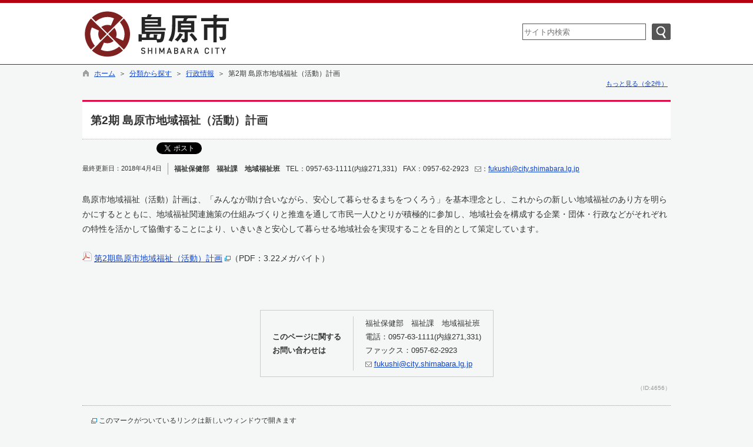

--- FILE ---
content_type: text/html; charset=utf-8
request_url: https://www.city.shimabara.lg.jp/page4656.html
body_size: 32352
content:

<!DOCTYPE html>
<html lang="ja">
<head id="ctl00_Head1"><meta charset="UTF-8" /><meta name="format-detection" content="telephone=no" /><meta http-equiv="X-UA-Compatible" content="IE=edge" /><title>
	第2期 島原市地域福祉（活動）計画 / 島原市
</title><script type='text/javascript'>var glapiky='AIzaSyCsH4LvGj6rtrToETDZ5Kd20gQie64lA_A';</script>
<script type="text/javascript" language="JavaScript">
<!--
    function enterCancel(event)
    {
        if (event.keyCode == 13)
        {
            var elem;
            if(event.srcElement)
            {
                elem = event.srcElement;
            }
            else
            {
                elem = event.target;
            }
            if(elem.type!='submit' && elem.type!='textarea' && elem.tagName!='A' && elem.tagName!='a') /* 2011/04/04 a tag OK */
            {
                if (event.preventDefault) 
                {
                    event.preventDefault();
                } 
                else 
                {
                    event.returnValue = false;
                }
            }
        }
    }
    function change_size(size) {
        var theForm = document.forms[0];
        theForm.fontSize.value = size;
        theForm.submit();
    }
    
    /* Same Func is available in AjaxCalForIE6*/
    function ajaxCalOnClientShown(){
        /*IE6 does not have "maxHeight"*/
        if (typeof document.documentElement.style.maxHeight == "undefined") {
            try{
                $$("select").each(function(_itm){
                    _itm.style.visibility="hidden";
                });
            }catch(err){
            }
        }
    }    
    /* Same Func is available in AjaxCalForIE6*/
    function ajaxCalOnClientHidden(){
        /*IE6 does not have "maxHeight"*/
        if (typeof document.documentElement.style.maxHeight == "undefined") {
            try{
                $$("select").each(function(_itm){
                    _itm.style.visibility="visible";
                });
            }catch(err){
            }
        }
    }
    
    var pankuzu_flg = false;
    function pankuzu_openclose(pankuzu_cnt)
    {
        var pankuzu_close = document.getElementById("pankuzu-close");
        var pankuzu_more = document.getElementById("openclose_msg");
        if(!pankuzu_flg)
        {
            pankuzu_close.style.display="block";
            pankuzu_more.innerHTML = "閉じる";
            pankuzu_flg = true;       
        }
        else
        {
            pankuzu_close.style.display="none";
            pankuzu_more.innerHTML = "もっと見る（全"+pankuzu_cnt+"件）";
            pankuzu_flg = false;
        }
    }
    function footerPankuzu_openclose(pankuzu_cnt)
    {
        var pankuzu_close = document.getElementById("footerPankuzu-close");
        var pankuzu_more = document.getElementById("footerOpenclose_msg");
        if(!pankuzu_flg)
        {
            pankuzu_close.style.display="block";
            pankuzu_more.innerHTML = "閉じる";
            pankuzu_flg = true;       
        }
        else
        {
            pankuzu_close.style.display="none";
            pankuzu_more.innerHTML = "もっと見る（全"+pankuzu_cnt+"件）";
            pankuzu_flg = false;
        }
    }
    
    function clickButton(id, event){
        if (event.keyCode == 13)
        {
            document.getElementById(id).click();

            if (event.preventDefault) 
            {
                event.preventDefault();
            } 
            else 
            {
                event.returnValue = false;
            }
        }
    }
    
    function checkValue(obj){
        var keyword = document.getElementById(obj).value;
        keyword = keyword.replace(/^[\s　]+|[\s　]$/g, "");
        if (keyword.length==0){
            alert('検索キーワードを入力してください。');
            return false;
        }
    }
//-->
</script>
<link href="https://www.city.shimabara.lg.jp/common/css/Default.css" rel="stylesheet" type="text/css" /><link href="https://www.city.shimabara.lg.jp/common/css/stylesheet.css" rel="stylesheet" type="text/css" /><link href="https://www.city.shimabara.lg.jp/hpkiji/designcss/design01.css" rel="stylesheet" type="text/css" /><link href="https://www.city.shimabara.lg.jp/common/css/fontSizeN.css" rel="stylesheet" type="text/css" /><link rel="stylesheet" type="text/css" href="https://www.city.shimabara.lg.jp/common/css/uiW.css" /><link href="https://www.city.shimabara.lg.jp/favicon.ico" rel="icon" type="image/vnd.microsoft.icon" /><link href="https://www.city.shimabara.lg.jp/favicon.ico" rel="shortcut icon" type="image/vnd.microsoft.icon" /><link href="https://www.city.shimabara.lg.jp/common/css/default_body.css" rel="stylesheet" type="text/css" /><script id="ctl00_jquery_min_js" type="text/javascript" src="https://www.city.shimabara.lg.jp/common/js/jquery.min.js"></script><meta property="og:type" content="article" /><meta id="ctl00_MetaOGPTitle" property="og:title" content="第2期 島原市地域福祉（活動）計画" /><meta property="og:image" content="https://www.city.shimabara.lg.jp/common/images/ogp/og_image_02.gif" /><meta property="og:url" content="https://www.city.shimabara.lg.jp/hpkiji/pub/detail.aspx?c_id=3&amp;id=4656" /><meta property="og:description" content="第2期 島原市地域福祉（活動）計画 / 島原市" /><meta property="og:site_name" content="島原市" /><meta property="og:locality" content="Shimabara-shi" /><meta property="og:region" content="Nagasaki" /><meta property="og:country-name" content="Japan" /><meta name="keywords" content="第2期 島原市地域福祉（活動）計画" /></head>
<body class="haikei">
<form name="aspnetForm" method="post" action="/page4656.html" id="aspnetForm" enctype="multipart/form-data" onkeydown="enterCancel(event||window.event);">
<div>
<input type="hidden" name="__VIEWSTATE" id="__VIEWSTATE" value="/[base64]/[base64]/Y19pZD0zJmFtcDtjbGFzc19zZXRfaWQ9MSZhbXA7Y2xhc3NfaWQ9MTYxIiBjbGFzcz0nc2l6ZUEnID7ooYzmlL/mg4XloLE8L2E+Jm5ic3A7Jm5ic3A777yeJm5ic3A7Jm5ic3A756ysMuacnyDls7bljp/luILlnLDln5/npo/[base64]/Y19pZD0zJmFtcDtjbGFzc19zZXRfaWQ9MiZhbXA7Y2xhc3NfaWQ9NDUiIGNsYXNzPSdzaXplQScgPuemj+elieS/[base64]/npo/npYnnj608L2E+Jm5ic3A7Jm5ic3A777yeJm5ic3A7Jm5ic3A756ysMuacnyDls7bljp/luILlnLDln5/npo/[base64]/luILlnLDln5/npo/npYnvvIjmtLvli5XvvInoqIjnlLtkAgMPZBYCZg9kFgICAQ9kFgICAQ8WAh8ABcEIPHVsIGNsYXNzPSJzbnNidXR0b24iPjxsaSBpZD0ic25zYnV0dG9uX2ZhY2Vib29rIj48aWZyYW1lIHNyYz0iLy93d3cuZmFjZWJvb2suY29tL3BsdWdpbnMvbGlrZS5waHA/[base64]/[base64]/g+OBl+OBpuaaruOCieOBm+OCi+OBvuOBoeOCkuOBpOOBj+OCjeOBhuOAjeOCkuWfuuacrOeQhuW/[base64]/[base64]/npYnkv53lgaXpg6jjgIDnpo/npYnoqrLjgIDlnLDln5/npo/[base64]/44OzIiB0aXRsZT0i44Ki44OJ44OT44Oq44O844OA44O844OA44Km44Oz44Ot44O844OJ44Oc44K/[base64]/heimgeOBp+OBmeOAgjxiciAvPlBERuabuOmhnuOCkuOBlOimp+OBq+OBquOCi+WgtOWQiOOBr+OAgUFkb2JlIFJlYWRlcuOBjOW/[base64]/[base64]" />
</div>

<div>

	<input type="hidden" name="__VIEWSTATEGENERATOR" id="__VIEWSTATEGENERATOR" value="EB911A90" />
	<input type="hidden" name="__EVENTVALIDATION" id="__EVENTVALIDATION" value="/wEdAATuCDmn6AiGBunZTZezWiVPg56KqOytoLCl6LRjcZaJZo5RwWZR47SYA5rPyWsjTz0GkCA5m0ohfOUU+WiJl+cMlI3o+XvJYwXOVhi9RdBx98HQoEc=" />
</div>






<div id="headerAreaDef">
<input type="submit" name="ctl00$Dmy" value="" onclick="return false;" id="ctl00_Dmy" style="height:0px;width:0px;position:absolute;top:-100px;" />
<span id="top"></span>
<map id="header_img" name="header_img"><area shape="rect" alt="島原市" coords="0,0,367,84" href="https://www.city.shimabara.lg.jp/default.aspx?site=1" /></map><div id="header"><img id="ctl00_ImgHeader" usemap="#header_img" src="https://www.city.shimabara.lg.jp/common/UploadFileOutput.ashx?c_id=0&amp;set_pic=1&amp;updfl_tophd=1&amp;gzkbn=0" alt="島原市" style="border-width:0px;" />
<div id="mainHeaderTop">
    <div id="Navigation"><ul><li><a href="#maincont">本文へジャンプ</a></li></ul></div>
    <div id="mainSearch">
        
        <div id="serchArea"><img src="https://www.city.shimabara.lg.jp/common/images/ttl_kensaku.gif" alt="サイト内検索" title="サイト内検索" /></div>
            <input name="ctl00$TxtSearch" type="text" id="ctl00_TxtSearch" class="searchBox" onkeydown="clickButton(&#39;ctl00_BtnSearch&#39;, event||window.event);" title="サイト内検索　検索する語句を入力してください。" placeholder="サイト内検索" /><input type="image" name="ctl00$BtnSearch" id="ctl00_BtnSearch" class="btnSearch" src="https://www.city.shimabara.lg.jp/common/images/btn_search.png" alt="検索" onclick="return checkValue(&#39;ctl00_TxtSearch&#39;);" style="border-width:0px;" />
            <div class="clear"></div>
        
    </div>
    <div id="homeLink">
        <a href="https://www.city.shimabara.lg.jp/Default.aspx" target="_blank">島原市トップページへ</a>
    </div>
    <div class="clear"></div>
</div>
</div>

<!--//文字サイズ切替え -->

<!--div id="fontSize">
    <div id="fontRight">
    文字サイズ
    <ul>
        <li><a href="#top" onclick="change_size('fontSizeS');">小</a></li>
        <li><a href="#top" onclick="change_size('fontSizeN');">中</a></li>
        <li><a href="#top" onclick="change_size('fontSizeB');">大</a></li>
    </ul>
    </div>
</div-->


<!-- グローバルナビゲーション -->


<!-- グローバルナビゲーション(スマホ用) -->


</div>


    <!--div id="headerTabNon">
    </div-->
<div id="pankuzu"><div class="pankuzu-inner" style="padding-bottom:0px"><a href="https://www.city.shimabara.lg.jp/Default.aspx" class='sizeA' >ホーム</a>&nbsp;&nbsp;＞&nbsp;&nbsp;<a href="https://www.city.shimabara.lg.jp/hpkiji/pub/Default.aspx?c_id=3&amp;class_set_id=1" class='sizeA' >分類から探す</a>&nbsp;&nbsp;＞&nbsp;&nbsp;<a href="https://www.city.shimabara.lg.jp/hpkiji/pub/List.aspx?c_id=3&amp;class_set_id=1&amp;class_id=161" class='sizeA' >行政情報</a>&nbsp;&nbsp;＞&nbsp;&nbsp;第2期 島原市地域福祉（活動）計画</div><div id="pankuzu-close"><div class="pankuzu-inner"><a href="https://www.city.shimabara.lg.jp/Default.aspx" class='sizeA' >ホーム</a>&nbsp;&nbsp;＞&nbsp;&nbsp;<a href="https://www.city.shimabara.lg.jp/hpkiji/pub/Default.aspx?c_id=3&amp;class_set_id=2" class='sizeA' >組織から探す</a>&nbsp;&nbsp;＞&nbsp;&nbsp;<a href="https://www.city.shimabara.lg.jp/hpkiji/pub/List.aspx?c_id=3&amp;class_set_id=2&amp;class_id=45" class='sizeA' >福祉保健部</a>&nbsp;&nbsp;＞&nbsp;&nbsp;<a href="https://www.city.shimabara.lg.jp/hpkiji/pub/List.aspx?c_id=3&amp;class_set_id=2&amp;class_id=46" class='sizeA' >福祉課</a>&nbsp;&nbsp;＞&nbsp;&nbsp;<a href="https://www.city.shimabara.lg.jp/hpkiji/pub/List.aspx?c_id=3&amp;class_set_id=2&amp;class_id=47" class='sizeA' >地域福祉班</a>&nbsp;&nbsp;＞&nbsp;&nbsp;第2期 島原市地域福祉（活動）計画</div></div><div class="pankuzu-more"><a href="javascript:pankuzu_openclose(2)"><span id="openclose_msg">もっと見る（全2件）</span></a></div></div>

<div id="container">







<span id="maincont"></span>
<div id="cont_body">

    <div class="preview_label"></div>
    
<script type="text/javascript" language="javascript">
<!--
window.onload = function(){

    
    
    

}

function DanrakuKirikae(dspNo, allCnt){
    if(allCnt>0)
    {
        for(var i=1; i <= allCnt; ++i)
        {
            if(dspNo == i)
            {
                 document.getElementById("danraku" + i).style.display = "block";
                 document.getElementById("dMenu" + i).className = "selected";
            }
            else
            {
                 document.getElementById("danraku" + i).style.display = "none";
                 document.getElementById("dMenu" + i).className = "";
            }
       
        }
    }
}
-->
</script>

<div style="margin:0px auto;"></div>



<article>
    <div id="mainShosai">
        
        
        

        
        <div class="BottomArea">

            <table class="containerWidth">
		        <tr>
		            <td style="text-align:left;">
		                <h1 class="title">第2期 島原市地域福祉（活動）計画</h1>
                        
<ul class="snsbutton"><li id="snsbutton_facebook"><iframe src="//www.facebook.com/plugins/like.php?href=https%3a%2f%2fwww.city.shimabara.lg.jp%2fpage4656.html&amp;send=FALSE&amp;layout=button_count&amp;width=115&amp;show_faces=TRUE&amp;font&amp;colorscheme=light&amp;action=like&amp;height=21" scrolling="no" frameborder="0" style="border:none; overflow:hidden; width:115px; height:21px;" title="Facebook いいね！" allowTransparency="true"></iframe></li><li id="snsbutton_twitter"><a href="http://twitter.com/share" class="twitter-share-button" data-url="https://www.city.shimabara.lg.jp/page4656.html" data-counturl="https://www.city.shimabara.lg.jp/page4656.html" data-text="" data-via="shmbrprmaster" data-count="horizontal" data-lang="ja" data-hashtags="nagasaki,shimabara">Tweet</a><script>!function(d,s,id){var js,fjs=d.getElementsByTagName(s)[0];if(!d.getElementById(id)){js=d.createElement(s);js.id=id;js.src="//platform.twitter.com/widgets.js";charset="UTF-8";fjs.parentNode.insertBefore(js,fjs);}}(document,"script","twitter-wjs");</script></li></ul><div class="clear"></div>

                        <div class="kijiSubInfo">
                                
                            <time datetime="2018-04-04T14:54:10+09:00"  pubdate="pubdate" >
                                <div class="updDate">最終更新日：2018年4月4日</div>
                            </time>
                            
<div class="kengen_tantoka"><span class="tantoka">福祉保健部　福祉課　地域福祉班</span>&nbsp;<span class="tel">TEL：0957-63-1111(内線271,331)</span>&nbsp;<span class="fax">FAX：0957-62-2923</span>&nbsp;<span class="mail"><img src="https://www.city.shimabara.lg.jp/common/images/icon_mail.gif" alt="メール" title="メール" align="absmiddle" />：<a href="mailto:fukushi@city.shimabara.lg.jp">fukushi@city.shimabara.lg.jp</a></span><div class="clear"></div></div>

                            <div class="clear"></div>
                        </div>
                        <div class="clear"></div>
		                		            
		                
    		        
		                <div class="danraku" id="danraku1" style="display:block;"><p>島原市地域福祉（活動）計画は、「みんなが助け合いながら、安心して暮らせるまちをつくろう」を基本理念とし、これからの新しい地域福祉のあり方を明らかにするとともに、地域福祉関連施策の仕組みづくりと推進を通して市民一人ひとりが積極的に参加し、地域社会を構成する企業・団体・行政などがそれぞれの特性を活かして協働することにより、いきいきと安心して暮らせる地域社会を実現することを目的として策定しています。</p><p>&nbsp;</p><ul type="square"><li><ul type="square"><li><img title="PDF" alt="PDF" src="https://www.city.shimabara.lg.jp/common/images/icon/pdf.gif">&nbsp;<a href="https://www.city.shimabara.lg.jp/common/UploadFileOutput.ashx?c_id=3&amp;id=4656&amp;sub_id=1&amp;flid=21471" target="_newpg">第2期島原市地域福祉（活動）計画</a>&nbsp;<img title="新しいウィンドウで" alt="新しいウィンドウで" src="https://www.city.shimabara.lg.jp/common/images/newwin.gif">（PDF：3.22メガバイト）</li></ul><br></li></ul><p>&nbsp;</p><div class="clear"></div></div>
		            </td>
	            </tr>
            </table>      
            
        </div>
        <div class="clear"></div>
    </div>
</article>




<script type="text/javascript">
jQuery.noConflict();
jQuery(document).ready(function($){
	$(document).ready(function(){
        dspBan();
    });
    function dspBan(){
         $('#banArea').css("display", "none");
        
        var prm = '?top_id=0'
                + '&class_id='
                + '&dspClassFlg='
                + '&dspShosaiFlg=1'
                + '&preview=OFF';
                            
        $.ajax({
            type: 'GET',
            cache : false,
            url: 'https://www.city.shimabara.lg.jp/common/GetBanIchiran.ashx'+prm
        }).done(function(data){
            if(data != null && data.length > 0){
                $('#banItem').append(data);
                $('#banItem').append("<div class='clear'></div>");
                $('#banArea').css("display", "");
            }
        }).fail(function(data){
        });
    }
});
</script>


    <div id="banArea">
        <div class="linkInfo">
            <p>関連バナー</p>            
        </div>
        <div id="banItem"></div>
        <div id="adinfoLink">
            <a href="https://www.city.shimabara.lg.jp/hpkiji/pub/List.aspx?c_id=3&class_set_id=1&class_id=1272">広告についてのお問い合わせ</a>
        </div>
        <div class="clear"></div>
    </div>






    <div id="toiawaseInfo">
        <div class="toiText">このページに関する<br />お問い合わせは</div>
        <div class="toiKugiri"></div>
        <div class="toiData">
		    福祉保健部　福祉課　地域福祉班<br />
            
            
		    電話：0957-63-1111(内線271,331)<br />
		    ファックス：0957-62-2923<br />
		    
		    <img src="https://www.city.shimabara.lg.jp/common/images/icon_mail.gif" alt="メール" title="メール" align="absmiddle" />&nbsp;<a href="mailto:fukushi@city.shimabara.lg.jp">fukushi@city.shimabara.lg.jp</a>　<br />
		    
		    
		</div>
	</div>



<div style="text-align:right;color:#999;font-size:0.7em;margin-top:10px;">
    （ID:4656）
</div>


<div class="footerSoegaki">
	
	<!-- 「別ウィンドウで開く」の説明 -->
	<div class="newwinOpn"><img src="https://www.city.shimabara.lg.jp/common/images/newwin.gif" alt="新しいウィンドウで" title="新しいウィンドウで" align="absmiddle" />&nbsp;このマークがついているリンクは新しいウィンドウで開きます</div>
    
	<!-- PDFリーダーの説明 -->
			<div class="pdfReaderDownload"><a href="http://get.adobe.com/jp/reader/" target="_adobe"><img border="0"src="https://www.city.shimabara.lg.jp/common/images/get_adobe_reader.gif" alt="アドビリーダーダウンロードボタン" title="アドビリーダーダウンロードボタン" align="absmiddle" /></a><br/>新しいウィンドウで表示</div>
			<div class="pdfReaderSetsumei">※資料としてPDFファイルが添付されている場合は、Adobe Acrobat(R)が必要です。<br />PDF書類をご覧になる場合は、Adobe Readerが必要です。正しく表示されない場合、最新バージョンをご利用ください。<br /></div>
			<div class="clear"></div>
    
</div>


    


    

 </div>
 
 







<div class="indent"></div>
<div id="pagetop">
    <a href="#top">ページの先頭へ</a></div>

<div id="footerbtn" style="display:none;">
    <img id="ctl00_ImgSpacer2" src="https://www.city.shimabara.lg.jp/common/images/spacer.gif" alt=" " style="height:25px;border-width:0px;" />
    
</div>

</div>


    



<span id="ctl00_LblCopyrights"></span>

<link rel="stylesheet" type="text/css" href="https://www.city.shimabara.lg.jp/common/css/footer/top1.css" />

<!-- 問合せ先 -->
<div id="siteinfo">
    <div style="width:1000px;margin:0px auto 4px auto;">
        <div id="toiawase">【島原市役所】<br />
            
                    &nbsp;〒855-8555&nbsp;
                    &nbsp;長崎県島原市上の町537番地&nbsp;&nbsp;
                    TEL:0957-63-1111&nbsp;&nbsp;
                    FAX:0957-64-5525&nbsp;&nbsp;
                    
                <br />
            &nbsp;開庁時間　午前8時30分～午後5時15分(土・日・祝日を除く) 
            <br />
            <ul id="footerBtn">
                <li id="koutu"><a href="https://www.city.shimabara.lg.jp/hpkiji/pub/List.aspx?c_id=3&class_set_id=1&class_id=158" >交通アクセス</a></li>
                <li id="annnai"><a href="https://www.city.shimabara.lg.jp/hpkiji/pub/List.aspx?c_id=3&class_set_id=1&class_id=152">庁舎案内</a></li>
            </ul>
            <div class="clear"></div>
        </div>
        <div class="clear"></div>
    </div>    
</div>
<div id="footerMenu">
    <p>
        <span><a href="https://www.city.shimabara.lg.jp/hpkiji/pub/List.aspx?c_id=3&class_set_id=1&class_id=411">お問い合わせ</a>｜</span>
        <span><a href="https://www.city.shimabara.lg.jp/hpkiji/pub/List.aspx?c_id=3&class_set_id=1&class_id=409">個人情報の取り扱いについて</a>｜</span>
        <span><a href="https://www.city.shimabara.lg.jp/hpkiji/pub/Default.aspx?c_id=3&class_set_id=2">組織から探す</a>｜</span>
        <span><a href="https://www.city.shimabara.lg.jp/link_m/pub/Default.aspx?c_id=9 ">リンク集</a>｜</span>
        <span><a href="https://www.city.shimabara.lg.jp/sitemap/pub/default.aspx?c_id=19">サイトマップ</a></span>
    </p>
</div>
<!-- copyright -->
<div id="cp" lang="en">
    Copyrights(C) 2015 Shimabara City Allrights reserved. 
</div>

<input type="hidden" name="fontSize" value="" />

</form>
<noscript>本サイトは一部のページ・機能にJavascriptを使用しております。</noscript>

<script type="text/javascript" src="/common/js/ajaxCalForIE6.js"></script>
<!-- Google tag (gtag.js) --><script async src="https://www.googletagmanager.com/gtag/js?id=G-J6XR7S7CQR"></script><script>  window.dataLayer = window.dataLayer || [];  function gtag(){dataLayer.push(arguments);}  gtag('js', new Date());  gtag('config', 'G-J6XR7S7CQR');  gtag('config', 'UA-70145430-1');  gtag('config', 'UA-37866695-25');</script>

</body>
</html>